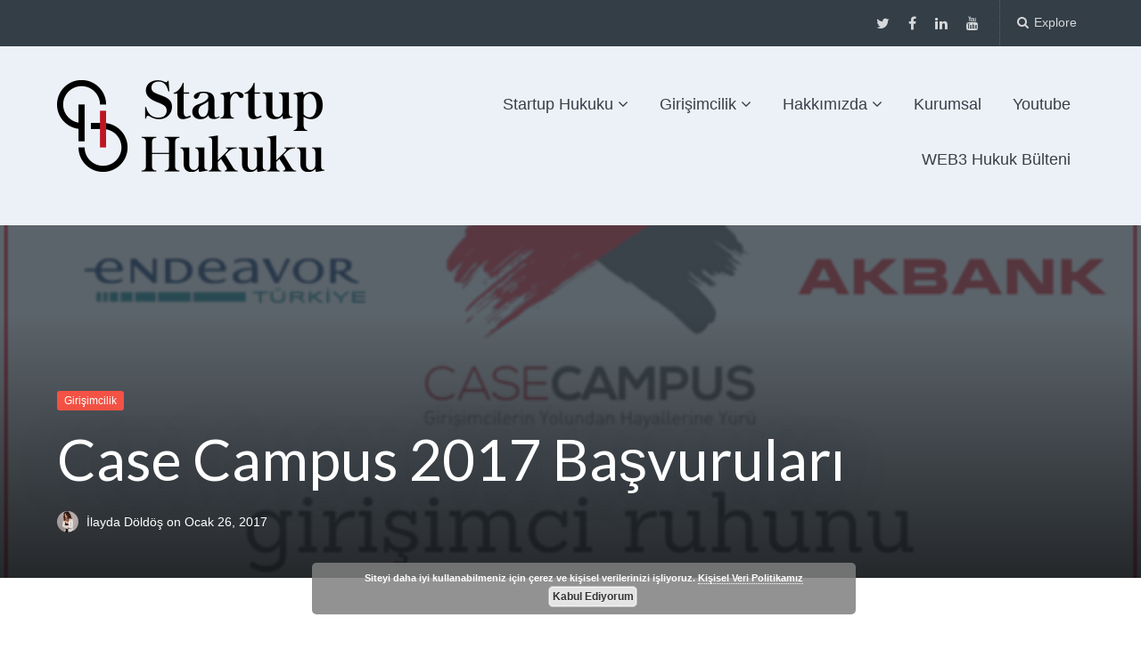

--- FILE ---
content_type: text/html; charset=UTF-8
request_url: https://startuphukuku.com/case-campus-2017-basvurulari/
body_size: 12800
content:
<!DOCTYPE html>
<html lang="tr">
<head>
<meta property="fb:pages" content="308966152788496" />
	<meta charset="UTF-8">
	<meta name="viewport" content="width=device-width, initial-scale=1">
	<link rel="profile" href="https://gmpg.org/xfn/11">
	<link rel="pingback" href="https://startuphukuku.com/xmlrpc.php">

	<meta name='robots' content='max-image-preview:large' />

	<!-- This site is optimized with the Yoast SEO plugin v15.3 - https://yoast.com/wordpress/plugins/seo/ -->
	<title>Startup Hukuku - Case Campus 2017 Başvuruları</title>
	<meta name="description" content="Startup Hukuku, girişimci bakış açısıyla hukukçular tarafından oluşturulmuş, açık kaynaklı bir kütüphanedir. 50&#039;den fazla yazar tarafından yazılmış olan 200&#039;den fazla makale, yepyeni melez bir hukuk dalının oluşumuna öncülük etmiştir. Bünyesinde eğitim ve danışmanlık faaliyetleri de sürdürülmektedir." />
	<meta name="robots" content="index, follow, max-snippet:-1, max-image-preview:large, max-video-preview:-1" />
	<link rel="canonical" href="https://startuphukuku.com/case-campus-2017-basvurulari/" />
	<meta property="og:locale" content="tr_TR" />
	<meta property="og:type" content="article" />
	<meta property="og:title" content="Startup Hukuku - Case Campus 2017 Başvuruları" />
	<meta property="og:description" content="Startup Hukuku, girişimci bakış açısıyla hukukçular tarafından oluşturulmuş, açık kaynaklı bir kütüphanedir. 50&#039;den fazla yazar tarafından yazılmış olan 200&#039;den fazla makale, yepyeni melez bir hukuk dalının oluşumuna öncülük etmiştir. Bünyesinde eğitim ve danışmanlık faaliyetleri de sürdürülmektedir." />
	<meta property="og:url" content="https://startuphukuku.com/case-campus-2017-basvurulari/" />
	<meta property="og:site_name" content="Startup Hukuku" />
	<meta property="article:publisher" content="http://www.facebook.com/StartupHukuku" />
	<meta property="article:published_time" content="2017-01-26T15:24:05+00:00" />
	<meta property="article:modified_time" content="2018-01-02T07:45:54+00:00" />
	<meta property="og:image" content="https://i2.wp.com/startuphukuku.com/wp-content/uploads/2017/01/image.png?fit=580%2C440&#038;ssl=1" />
	<meta property="og:image:width" content="580" />
	<meta property="og:image:height" content="440" />
	<meta name="twitter:card" content="summary" />
	<meta name="twitter:creator" content="@StartupHukuku" />
	<meta name="twitter:site" content="@StartupHukuku" />
	<meta name="twitter:label1" content="Written by">
	<meta name="twitter:data1" content="İlayda Döldöş">
	<meta name="twitter:label2" content="Tahmini okuma süresi">
	<meta name="twitter:data2" content="1 dakika">
	<script type="application/ld+json" class="yoast-schema-graph">{"@context":"https://schema.org","@graph":[{"@type":"WebSite","@id":"https://startuphukuku.com/#website","url":"https://startuphukuku.com/","name":"Startup Hukuku","description":"Startuplar i\u00e7in Hukuk, Hukuk\u00e7ular i\u00e7in Startuplar","potentialAction":[{"@type":"SearchAction","target":"https://startuphukuku.com/?s={search_term_string}","query-input":"required name=search_term_string"}],"inLanguage":"tr"},{"@type":"ImageObject","@id":"https://startuphukuku.com/case-campus-2017-basvurulari/#primaryimage","inLanguage":"tr","url":"https://i2.wp.com/startuphukuku.com/wp-content/uploads/2017/01/image.png?fit=580%2C440&ssl=1","width":580,"height":440},{"@type":"WebPage","@id":"https://startuphukuku.com/case-campus-2017-basvurulari/#webpage","url":"https://startuphukuku.com/case-campus-2017-basvurulari/","name":"Startup Hukuku - Case Campus 2017 Ba\u015fvurular\u0131","isPartOf":{"@id":"https://startuphukuku.com/#website"},"primaryImageOfPage":{"@id":"https://startuphukuku.com/case-campus-2017-basvurulari/#primaryimage"},"datePublished":"2017-01-26T15:24:05+00:00","dateModified":"2018-01-02T07:45:54+00:00","author":{"@id":"https://startuphukuku.com/#/schema/person/59fa32ba1d0178a2866248752b65d224"},"description":"Startup Hukuku, giri\u015fimci bak\u0131\u015f a\u00e7\u0131s\u0131yla hukuk\u00e7ular taraf\u0131ndan olu\u015fturulmu\u015f, a\u00e7\u0131k kaynakl\u0131 bir k\u00fct\u00fcphanedir. 50'den fazla yazar taraf\u0131ndan yaz\u0131lm\u0131\u015f olan 200'den fazla makale, yepyeni melez bir hukuk dal\u0131n\u0131n olu\u015fumuna \u00f6nc\u00fcl\u00fck etmi\u015ftir. B\u00fcnyesinde e\u011fitim ve dan\u0131\u015fmanl\u0131k faaliyetleri de s\u00fcrd\u00fcr\u00fclmektedir.","inLanguage":"tr","potentialAction":[{"@type":"ReadAction","target":["https://startuphukuku.com/case-campus-2017-basvurulari/"]}]},{"@type":"Person","@id":"https://startuphukuku.com/#/schema/person/59fa32ba1d0178a2866248752b65d224","name":"\u0130layda D\u00f6ld\u00f6\u015f","image":{"@type":"ImageObject","@id":"https://startuphukuku.com/#personlogo","inLanguage":"tr","url":"https://secure.gravatar.com/avatar/23c15b5f23b7c6ea30017a444f2322be?s=96&d=mm&r=g","caption":"\u0130layda D\u00f6ld\u00f6\u015f"},"description":"Herkesin 'ba\u015fka' oldu\u011funa inan\u0131p hep 'en ba\u015fka' olmak \u00e7abas\u0131nday\u0131m."}]}</script>
	<!-- / Yoast SEO plugin. -->


<link rel='dns-prefetch' href='//fonts.googleapis.com' />
<link rel='dns-prefetch' href='//s.w.org' />
<link rel='dns-prefetch' href='//v0.wordpress.com' />
<link rel='dns-prefetch' href='//widgets.wp.com' />
<link rel='dns-prefetch' href='//s0.wp.com' />
<link rel='dns-prefetch' href='//0.gravatar.com' />
<link rel='dns-prefetch' href='//1.gravatar.com' />
<link rel='dns-prefetch' href='//2.gravatar.com' />
<link rel='dns-prefetch' href='//i0.wp.com' />
<link rel='dns-prefetch' href='//i1.wp.com' />
<link rel='dns-prefetch' href='//i2.wp.com' />
<link rel="alternate" type="application/rss+xml" title="Startup Hukuku &raquo; beslemesi" href="https://startuphukuku.com/feed/" />
<link rel="alternate" type="application/rss+xml" title="Startup Hukuku &raquo; yorum beslemesi" href="https://startuphukuku.com/comments/feed/" />
<link rel="alternate" type="application/rss+xml" title="Startup Hukuku &raquo; Case Campus 2017 Başvuruları yorum beslemesi" href="https://startuphukuku.com/case-campus-2017-basvurulari/feed/" />
		<script type="text/javascript">
			window._wpemojiSettings = {"baseUrl":"https:\/\/s.w.org\/images\/core\/emoji\/13.0.1\/72x72\/","ext":".png","svgUrl":"https:\/\/s.w.org\/images\/core\/emoji\/13.0.1\/svg\/","svgExt":".svg","source":{"concatemoji":"https:\/\/startuphukuku.com\/wp-includes\/js\/wp-emoji-release.min.js?ver=5.7.14"}};
			!function(e,a,t){var n,r,o,i=a.createElement("canvas"),p=i.getContext&&i.getContext("2d");function s(e,t){var a=String.fromCharCode;p.clearRect(0,0,i.width,i.height),p.fillText(a.apply(this,e),0,0);e=i.toDataURL();return p.clearRect(0,0,i.width,i.height),p.fillText(a.apply(this,t),0,0),e===i.toDataURL()}function c(e){var t=a.createElement("script");t.src=e,t.defer=t.type="text/javascript",a.getElementsByTagName("head")[0].appendChild(t)}for(o=Array("flag","emoji"),t.supports={everything:!0,everythingExceptFlag:!0},r=0;r<o.length;r++)t.supports[o[r]]=function(e){if(!p||!p.fillText)return!1;switch(p.textBaseline="top",p.font="600 32px Arial",e){case"flag":return s([127987,65039,8205,9895,65039],[127987,65039,8203,9895,65039])?!1:!s([55356,56826,55356,56819],[55356,56826,8203,55356,56819])&&!s([55356,57332,56128,56423,56128,56418,56128,56421,56128,56430,56128,56423,56128,56447],[55356,57332,8203,56128,56423,8203,56128,56418,8203,56128,56421,8203,56128,56430,8203,56128,56423,8203,56128,56447]);case"emoji":return!s([55357,56424,8205,55356,57212],[55357,56424,8203,55356,57212])}return!1}(o[r]),t.supports.everything=t.supports.everything&&t.supports[o[r]],"flag"!==o[r]&&(t.supports.everythingExceptFlag=t.supports.everythingExceptFlag&&t.supports[o[r]]);t.supports.everythingExceptFlag=t.supports.everythingExceptFlag&&!t.supports.flag,t.DOMReady=!1,t.readyCallback=function(){t.DOMReady=!0},t.supports.everything||(n=function(){t.readyCallback()},a.addEventListener?(a.addEventListener("DOMContentLoaded",n,!1),e.addEventListener("load",n,!1)):(e.attachEvent("onload",n),a.attachEvent("onreadystatechange",function(){"complete"===a.readyState&&t.readyCallback()})),(n=t.source||{}).concatemoji?c(n.concatemoji):n.wpemoji&&n.twemoji&&(c(n.twemoji),c(n.wpemoji)))}(window,document,window._wpemojiSettings);
		</script>
		<style type="text/css">
img.wp-smiley,
img.emoji {
	display: inline !important;
	border: none !important;
	box-shadow: none !important;
	height: 1em !important;
	width: 1em !important;
	margin: 0 .07em !important;
	vertical-align: -0.1em !important;
	background: none !important;
	padding: 0 !important;
}
</style>
	<link rel='stylesheet' id='wp-block-library-css'  href='https://startuphukuku.com/wp-includes/css/dist/block-library/style.min.css?ver=5.7.14' type='text/css' media='all' />
<style id='wp-block-library-inline-css' type='text/css'>
.has-text-align-justify{text-align:justify;}
</style>
<link rel='stylesheet' id='ful-front-css-css'  href='https://startuphukuku.com/wp-content/plugins/fancy-user-listing/assets/css/front.css?ver=1.0' type='text/css' media='screen' />
<link rel='stylesheet' id='wpsm_team_b-font-awesome-front-css'  href='https://startuphukuku.com/wp-content/plugins/team-builder/assets/css/font-awesome/css/font-awesome.min.css?ver=5.7.14' type='text/css' media='all' />
<link rel='stylesheet' id='wpsm_team_b_bootstrap-front-css'  href='https://startuphukuku.com/wp-content/plugins/team-builder/assets/css/bootstrap-front.css?ver=5.7.14' type='text/css' media='all' />
<link rel='stylesheet' id='wpsm_team_b_team-css'  href='https://startuphukuku.com/wp-content/plugins/team-builder/assets/css/team.css?ver=5.7.14' type='text/css' media='all' />
<link rel='stylesheet' id='paperback-style-css'  href='https://startuphukuku.com/wp-content/themes/paperback/style.css?ver=5.7.14' type='text/css' media='all' />
<style id='paperback-style-inline-css' type='text/css'>

		/* Top Nav Background Color */
		.top-navigation,
		.secondary-navigation ul.sub-menu {
			background-color: #343e47;
		}

		/* Top Nav Text Color */
		.top-navigation,
		.top-navigation nav a,
		.top-navigation li ul li a,
		.drawer-toggle {
			color: #ffffff;
		}

		.main-navigation:not(.secondary-navigation) ul.menu > li.current-menu-item > a {
			border-color: #f35245;
		}

		/* Header Background Color */
		.site-identity {
			background-color: #ecf1f7;
		}

		/* Header Text Color */
		.main-navigation a,
		.site-title a,
		.site-description {
			color: #383f49;
		}

		/* Accent Color */
		.hero-cats a,
		.post-navigation .nav-label,
		.entry-cats a {
			background-color: #f35245;
		}

		.page-numbers.current,
		.page-numbers:hover,
		#page #infinite-handle button:hover {
			background-color: #f35245;
		}

		/* Footer Background Color */
		.site-footer {
			background-color: #343e47;
		}

		/* Footer Text Color */
		.site-footer .widget-title,
		.site-footer a:hover {
			color: #ffffff;
		}

		.site-footer,
		.site-footer a {
			color: rgba( 255, 255, 255, 0.8);
		}

		/* Footer Border Color */
		.footer-widgets ul li,
		.footer-widgets + .footer-bottom {
			border-color: rgba( 255, 255, 255, 0.3);
		}
	
</style>
<link rel='stylesheet' id='paperback-fonts-css'  href='//fonts.googleapis.com/css?family=Lato%3A400%2C700%2C400italic%2C700italic%7COpen%2BSans%3A400%2C700%2C400italic%2C700italic&#038;subset=latin%2Clatin-ext' type='text/css' media='all' />
<link rel='stylesheet' id='font-awesome-css'  href='https://startuphukuku.com/wp-content/themes/paperback/inc/fontawesome/css/font-awesome.css?ver=4.4.0' type='text/css' media='screen' />
<link rel='stylesheet' id='jetpack_css-css'  href='https://startuphukuku.com/wp-content/plugins/jetpack/css/jetpack.css?ver=9.1' type='text/css' media='all' />
<script type='text/javascript' src='https://startuphukuku.com/wp-includes/js/jquery/jquery.min.js?ver=3.5.1' id='jquery-core-js'></script>
<script type='text/javascript' src='https://startuphukuku.com/wp-includes/js/jquery/jquery-migrate.min.js?ver=3.3.2' id='jquery-migrate-js'></script>
<script type='text/javascript' id='jetpack_related-posts-js-extra'>
/* <![CDATA[ */
var related_posts_js_options = {"post_heading":"h4"};
/* ]]> */
</script>
<script type='text/javascript' src='https://startuphukuku.com/wp-content/plugins/jetpack/_inc/build/related-posts/related-posts.min.js?ver=20191011' id='jetpack_related-posts-js'></script>
<link rel="https://api.w.org/" href="https://startuphukuku.com/wp-json/" /><link rel="alternate" type="application/json" href="https://startuphukuku.com/wp-json/wp/v2/posts/2442" /><link rel="EditURI" type="application/rsd+xml" title="RSD" href="https://startuphukuku.com/xmlrpc.php?rsd" />
<link rel="wlwmanifest" type="application/wlwmanifest+xml" href="https://startuphukuku.com/wp-includes/wlwmanifest.xml" /> 
<meta name="generator" content="WordPress 5.7.14" />
<link rel='shortlink' href='https://wp.me/p8lB6q-Do' />
<link rel="alternate" type="application/json+oembed" href="https://startuphukuku.com/wp-json/oembed/1.0/embed?url=https%3A%2F%2Fstartuphukuku.com%2Fcase-campus-2017-basvurulari%2F" />
<link rel="alternate" type="text/xml+oembed" href="https://startuphukuku.com/wp-json/oembed/1.0/embed?url=https%3A%2F%2Fstartuphukuku.com%2Fcase-campus-2017-basvurulari%2F&#038;format=xml" />
			<meta property="fb:pages" content="308966152788496" />
							<meta property="ia:markup_url" content="https://startuphukuku.com/case-campus-2017-basvurulari/?ia_markup=1" />
						<link rel="manifest" href="https://startuphukuku.com/wp-json/wp/v2/web-app-manifest">
		<meta name="theme-color" content="#fff">
		<meta name="apple-mobile-web-app-capable" content="yes">
		<meta name="mobile-web-app-capable" content="yes">
		<meta name="apple-touch-fullscreen" content="YES">
							<link rel="apple-touch-startup-image" href="https://i0.wp.com/startuphukuku.com/wp-content/uploads/2018/07/image-1.png?fit=16%2C16&#038;ssl=1">
		
				<meta name="apple-mobile-web-app-title" content="Startup Hukuku">
		<meta name="application-name" content="Startup Hukuku">
		<style type='text/css'>img#wpstats{display:none}</style>	<style type="text/css">
					.site-identity {
				padding: 3% 0;
			}
		
					.single .hero-posts .with-featured-image {
				padding-top: 14%;
			}
		
		
			</style>
<script type="text/javascript" src="https://www.w3counter.com/tracker.js?id=103850&wphead=true"></script>
			<!-- Site Logo: hide header text -->
			<style type="text/css">
			.titles-wrap {
				position: absolute;
				clip: rect(1px, 1px, 1px, 1px);
			}
			</style>
			<link rel="icon" href="https://i0.wp.com/startuphukuku.com/wp-content/uploads/2018/07/image-1.png?fit=16%2C16&#038;ssl=1" sizes="32x32" />
<link rel="icon" href="https://i0.wp.com/startuphukuku.com/wp-content/uploads/2018/07/image-1.png?fit=16%2C16&#038;ssl=1" sizes="192x192" />
<link rel="apple-touch-icon" href="https://i0.wp.com/startuphukuku.com/wp-content/uploads/2018/07/image-1.png?fit=16%2C16&#038;ssl=1" />
<meta name="msapplication-TileImage" content="https://i0.wp.com/startuphukuku.com/wp-content/uploads/2018/07/image-1.png?fit=16%2C16&#038;ssl=1" />
<meta http-equiv="Content-Type"content="text/html; charset=utf-8">
<meta property="fb:pages" content="308966152788496" />
</head>

<body data-rsssl=1 class="post-template-default single single-post postid-2442 single-format-image has-sidebar two-column group-blog has-site-logo">

<header id="masthead" class="site-header" role="banner">

		<div class="top-navigation">
			<div class="container">

				<nav id="secondary-navigation" class="main-navigation secondary-navigation" role="navigation">
									</nav><!-- .secondary-navigation -->

				<div class="top-navigation-right">
											<nav class="social-navigation" role="navigation">
							<div class="menu-sosyal-container"><ul id="menu-sosyal" class="menu"><li id="menu-item-2524" class="menu-item menu-item-type-custom menu-item-object-custom menu-item-2524"><a href="http://www.twitter.com/StartupHukuku">Twitter</a></li>
<li id="menu-item-2525" class="menu-item menu-item-type-custom menu-item-object-custom menu-item-2525"><a href="http://www.facebook.com/StartupHukuku">Facebook</a></li>
<li id="menu-item-2526" class="menu-item menu-item-type-custom menu-item-object-custom menu-item-2526"><a href="https://www.linkedin.com/company/startup-hukuku">Linkedin</a></li>
<li id="menu-item-3731" class="menu-item menu-item-type-custom menu-item-object-custom menu-item-3731"><a href="https://www.youtube.com/channel/UCMVHBtKJU--DD9qOD75m0QA/">Youtube</a></li>
</ul></div>						</nav><!-- .social-navigation -->
					
					<div class="overlay-toggle drawer-toggle drawer-open-toggle">
						<span class="toggle-visible">
							<i class="fa fa-search"></i>
							Explore						</span>
						<span>
							<i class="fa fa-times"></i>
							Close						</span>
					</div><!-- .overlay-toggle-->

					<div class="overlay-toggle drawer-toggle drawer-menu-toggle">
						<span class="toggle-visible">
							<i class="fa fa-bars"></i>
							Menu						</span>
						<span>
							<i class="fa fa-times"></i>
							Close						</span>
					</div><!-- .overlay-toggle-->
				</div><!-- .top-navigation-right -->
			</div><!-- .container -->
		</div><!-- .top-navigation -->

		<div class="drawer-wrap">
			<div class="drawer drawer-explore">
	<div class="container">
		<div class="drawer-search">
			
<div class="big-search">
	<form method="get" id="searchform" action="https://startuphukuku.com/" role="search">
		<label class="screen-reader-text" for="s">Search for:</label>

		<input type="text" name="s" id="big-search" placeholder="Search here..." value="" onfocus="if(this.value==this.getAttribute('placeholder'))this.value='';" onblur="if(this.value=='')this.value=this.getAttribute('placeholder');"/><br />

		<div class="search-controls">
		
			<div class="search-select-wrap">
				<select class="search-select" name="category_name">

					<option value="">Entire Site</option>

					<option value="bilisimsuclari">Bilişim Suçları</option><option value="blockchain">Blockchain</option><option value="e-spor">E-Spor</option><option value="etkinlikler">Etkinlikler</option><option value="fikri-mulkiyet">Fikri Mülkiyet</option><option value="girisimcilik">Girişimcilik</option><option value="global">Global</option><option value="hakkimizda">Hakkımızda</option><option value="etkinlik-izlenimleri">İzlenimler</option><option value="kariyer">Kariyer</option><option value="kategorilendirilmemis">Kategorilendirilmemiş</option><option value="kavram">Kavram</option><option value="kisisel-verilerin-korunmasi">Kişisel Verilerin Korunması</option><option value="roportaj">Röpörtaj</option><option value="sirketlesme">Şirketleşme</option><option value="startuphukuku">Startup Hukuku</option><option value="startuphukuku-kariyer">Startup Hukuku</option><option value="vergi">Vergi</option><option value="yatirim">Yatırım</option>				</select>
			</div>

		
			<input type="submit" class="submit button" name="submit" id="big-search-submit" value="Search" />
		</div><!-- .search-controls -->
	</form><!-- #big-searchform -->

</div><!-- .big-search -->		</div>

					<div class="widget tax-widget">
				<h2 class="widget-title">Categories</h2>

				<a href="https://startuphukuku.com/startuphukuku/" title="View all posts in Startup Hukuku" >Startup Hukuku</a><a href="https://startuphukuku.com/girisimcilik/" title="View all posts in Girişimcilik" >Girişimcilik</a><a href="https://startuphukuku.com/kavram/" title="View all posts in Kavram" >Kavram</a><a href="https://startuphukuku.com/startuphukuku/sirketlesme/" title="View all posts in Şirketleşme" >Şirketleşme</a><a href="https://startuphukuku.com/startuphukuku/fikri-mulkiyet/" title="View all posts in Fikri Mülkiyet" >Fikri Mülkiyet</a><a href="https://startuphukuku.com/startuphukuku/kisisel-verilerin-korunmasi/" title="View all posts in Kişisel Verilerin Korunması" >Kişisel Verilerin Korunması</a><a href="https://startuphukuku.com/etkinlikler/" title="View all posts in Etkinlikler" >Etkinlikler</a><a href="https://startuphukuku.com/startuphukuku/yatirim/" title="View all posts in Yatırım" >Yatırım</a><a href="https://startuphukuku.com/startuphukuku/vergi/" title="View all posts in Vergi" >Vergi</a><a href="https://startuphukuku.com/startuphukuku/global/" title="View all posts in Global" >Global</a><a href="https://startuphukuku.com/kategorilendirilmemis/" title="View all posts in Kategorilendirilmemiş" >Kategorilendirilmemiş</a><a href="https://startuphukuku.com/startuphukuku/blockchain/" title="View all posts in Blockchain" >Blockchain</a><a href="https://startuphukuku.com/etkinlikler/etkinlik-izlenimleri/" title="View all posts in İzlenimler" >İzlenimler</a><a href="https://startuphukuku.com/startuphukuku/bilisimsuclari/" title="View all posts in Bilişim Suçları" >Bilişim Suçları</a><a href="https://startuphukuku.com/kariyer/" title="View all posts in Kariyer" >Kariyer</a><a href="https://startuphukuku.com/startuphukuku/e-spor/" title="View all posts in E-Spor" >E-Spor</a><a href="https://startuphukuku.com/kariyer/startuphukuku-kariyer/" title="View all posts in Startup Hukuku" >Startup Hukuku</a><a href="https://startuphukuku.com/hakkimizda/" title="View all posts in Hakkımızda" >Hakkımızda</a><a href="https://startuphukuku.com/roportaj/" title="View all posts in Röpörtaj" >Röpörtaj</a>			</div>
		
					<div class="widget tax-widget">
				<h2 class="widget-title">Tags</h2>

				<a href="https://startuphukuku.com/tag/startup-hukuku/" title="View all posts in Startup Hukuku" >Startup Hukuku</a><a href="https://startuphukuku.com/tag/girisimcilik/" title="View all posts in girişimcilik" >girişimcilik</a><a href="https://startuphukuku.com/tag/startup/" title="View all posts in Startup" >Startup</a><a href="https://startuphukuku.com/tag/yaprak-surmeli/" title="View all posts in Yaprak Sürmeli" >Yaprak Sürmeli</a><a href="https://startuphukuku.com/tag/girisimcilik-hukuku/" title="View all posts in Girişimcilik Hukuku" >Girişimcilik Hukuku</a><a href="https://startuphukuku.com/tag/girisim-hukuku/" title="View all posts in girişim hukuku" >girişim hukuku</a><a href="https://startuphukuku.com/tag/ilayda-doldos/" title="View all posts in İlayda Döldöş" >İlayda Döldöş</a><a href="https://startuphukuku.com/tag/erdem-mumtaz-hacipasaoglu/" title="View all posts in Erdem Mümtaz Hacıpaşaoğlu" >Erdem Mümtaz Hacıpaşaoğlu</a><a href="https://startuphukuku.com/tag/fikri-mulkiyet/" title="View all posts in fikri mülkiyet" >fikri mülkiyet</a><a href="https://startuphukuku.com/tag/yatirim/" title="View all posts in Yatırım" >Yatırım</a><a href="https://startuphukuku.com/tag/girisim/" title="View all posts in Girişim" >Girişim</a><a href="https://startuphukuku.com/tag/vergi/" title="View all posts in Vergi" >Vergi</a><a href="https://startuphukuku.com/tag/girisimci/" title="View all posts in Girişimci" >Girişimci</a><a href="https://startuphukuku.com/tag/sirketler-hukuku/" title="View all posts in Şirketler Hukuku" >Şirketler Hukuku</a><a href="https://startuphukuku.com/tag/kisisel-veri/" title="View all posts in Kişisel Veri" >Kişisel Veri</a><a href="https://startuphukuku.com/tag/hukuk/" title="View all posts in Hukuk" >Hukuk</a><a href="https://startuphukuku.com/tag/anonim-sirket/" title="View all posts in anonim şirket" >anonim şirket</a><a href="https://startuphukuku.com/tag/patent/" title="View all posts in Patent" >Patent</a><a href="https://startuphukuku.com/tag/kisisel-veriler/" title="View all posts in Kişisel Veriler" >Kişisel Veriler</a><a href="https://startuphukuku.com/tag/kisisel-verilerin-korunmasi/" title="View all posts in Kişisel Verilerin Korunması" >Kişisel Verilerin Korunması</a>				</ul>
			</div>
		
		<div class="widget tax-widget">
			<h2 class="widget-title">Archives</h2>

				<a href='https://startuphukuku.com/2023/07/'>Temmuz 2023</a>
	<a href='https://startuphukuku.com/2022/06/'>Haziran 2022</a>
	<a href='https://startuphukuku.com/2022/05/'>Mayıs 2022</a>
	<a href='https://startuphukuku.com/2022/04/'>Nisan 2022</a>
	<a href='https://startuphukuku.com/2022/03/'>Mart 2022</a>
	<a href='https://startuphukuku.com/2021/08/'>Ağustos 2021</a>
	<a href='https://startuphukuku.com/2021/05/'>Mayıs 2021</a>
	<a href='https://startuphukuku.com/2020/12/'>Aralık 2020</a>
	<a href='https://startuphukuku.com/2020/06/'>Haziran 2020</a>
	<a href='https://startuphukuku.com/2020/01/'>Ocak 2020</a>
	<a href='https://startuphukuku.com/2019/11/'>Kasım 2019</a>
	<a href='https://startuphukuku.com/2019/07/'>Temmuz 2019</a>
		</div>
	</div><!-- .container -->
</div><!-- .drawer -->
<div class="drawer drawer-menu-explore">
	<div class="container">
					<nav id="drawer-navigation" class="main-navigation drawer-navigation" role="navigation">
				<div class="menu-ana-menu-container"><ul id="menu-ana-menu" class="menu"><li id="menu-item-1299" class="menu-item menu-item-type-taxonomy menu-item-object-category menu-item-has-children menu-item-1299"><a href="https://startuphukuku.com/startuphukuku/" data-object-id="15">Startup Hukuku</a>
<ul class="sub-menu">
	<li id="menu-item-2925" class="menu-item menu-item-type-taxonomy menu-item-object-category menu-item-2925"><a href="https://startuphukuku.com/startuphukuku/bilisimsuclari/" data-object-id="878">Bilişim Suçları</a></li>
	<li id="menu-item-4285" class="menu-item menu-item-type-taxonomy menu-item-object-category menu-item-4285"><a href="https://startuphukuku.com/startuphukuku/blockchain/" data-object-id="1324">Blockchain</a></li>
	<li id="menu-item-1949" class="menu-item menu-item-type-taxonomy menu-item-object-category menu-item-1949"><a href="https://startuphukuku.com/startuphukuku/sirketlesme/" data-object-id="489">Şirketleşme</a></li>
	<li id="menu-item-3699" class="menu-item menu-item-type-taxonomy menu-item-object-category menu-item-3699"><a href="https://startuphukuku.com/startuphukuku/e-spor/" data-object-id="1182">E-Spor</a></li>
	<li id="menu-item-1948" class="menu-item menu-item-type-taxonomy menu-item-object-category menu-item-1948"><a href="https://startuphukuku.com/startuphukuku/fikri-mulkiyet/" data-object-id="490">Fikri Mülkiyet</a></li>
	<li id="menu-item-3700" class="menu-item menu-item-type-taxonomy menu-item-object-category menu-item-3700"><a href="https://startuphukuku.com/startuphukuku/global/" data-object-id="1183">Global</a></li>
	<li id="menu-item-2170" class="menu-item menu-item-type-taxonomy menu-item-object-category menu-item-2170"><a href="https://startuphukuku.com/startuphukuku/kisisel-verilerin-korunmasi/" data-object-id="602">Kişisel Verilerin Korunması</a></li>
	<li id="menu-item-1950" class="menu-item menu-item-type-taxonomy menu-item-object-category menu-item-1950"><a href="https://startuphukuku.com/startuphukuku/vergi/" data-object-id="492">Vergi</a></li>
	<li id="menu-item-1951" class="menu-item menu-item-type-taxonomy menu-item-object-category menu-item-1951"><a href="https://startuphukuku.com/startuphukuku/yatirim/" data-object-id="491">Yatırım</a></li>
</ul>
</li>
<li id="menu-item-1108" class="menu-item menu-item-type-taxonomy menu-item-object-category current-post-ancestor current-menu-parent current-post-parent menu-item-has-children menu-item-1108"><a href="https://startuphukuku.com/girisimcilik/" data-object-id="14">Girişimcilik</a>
<ul class="sub-menu">
	<li id="menu-item-1298" class="menu-item menu-item-type-taxonomy menu-item-object-category menu-item-1298"><a href="https://startuphukuku.com/kavram/" data-object-id="11">Kavram</a></li>
</ul>
</li>
<li id="menu-item-1803" class="menu-item menu-item-type-post_type menu-item-object-page menu-item-has-children menu-item-1803"><a href="https://startuphukuku.com/hakkimizda-2/">Hakkımızda</a>
<ul class="sub-menu">
	<li id="menu-item-1533" class="menu-item menu-item-type-taxonomy menu-item-object-category menu-item-1533"><a href="https://startuphukuku.com/kariyer/" data-object-id="274">Kariyer</a></li>
	<li id="menu-item-2390" class="menu-item menu-item-type-post_type menu-item-object-page menu-item-2390"><a href="https://startuphukuku.com/kurucularimiz/">Kurucularımız</a></li>
</ul>
</li>
<li id="menu-item-4003" class="menu-item menu-item-type-custom menu-item-object-custom menu-item-4003"><a href="https://virconlegal.com/">Kurumsal</a></li>
<li id="menu-item-4264" class="menu-item menu-item-type-custom menu-item-object-custom menu-item-4264"><a href="http://youtube.com/startuplaw">Youtube</a></li>
<li id="menu-item-5430" class="menu-item menu-item-type-custom menu-item-object-custom menu-item-5430"><a href="https://web3legal.substack.com/">WEB3 Hukuk Bülteni</a></li>
</ul></div>			</nav><!-- #site-navigation -->
		
		
					<nav class="social-navigation" role="navigation">
				<div class="menu-sosyal-container"><ul id="menu-sosyal-1" class="menu"><li class="menu-item menu-item-type-custom menu-item-object-custom menu-item-2524"><a href="http://www.twitter.com/StartupHukuku">Twitter</a></li>
<li class="menu-item menu-item-type-custom menu-item-object-custom menu-item-2525"><a href="http://www.facebook.com/StartupHukuku">Facebook</a></li>
<li class="menu-item menu-item-type-custom menu-item-object-custom menu-item-2526"><a href="https://www.linkedin.com/company/startup-hukuku">Linkedin</a></li>
<li class="menu-item menu-item-type-custom menu-item-object-custom menu-item-3731"><a href="https://www.youtube.com/channel/UCMVHBtKJU--DD9qOD75m0QA/">Youtube</a></li>
</ul></div>			</nav><!-- .footer-navigation -->
			</div><!-- .container -->
</div><!-- .drawer -->		</div><!-- .drawer-wrap -->

		<div class="site-identity clear">
			<div class="container">
				<!-- Site title and logo -->
					<div class="site-title-wrap">
		<!-- Use the Site Logo feature, if supported -->
		<a href="https://startuphukuku.com/" class="site-logo-link" rel="home" itemprop="url"><img width="300" height="103" src="https://i1.wp.com/startuphukuku.com/wp-content/uploads/2018/09/StartupHukuku-Logo-S-A4.png?fit=300%2C103&amp;ssl=1" class="site-logo attachment-paperback-logo" alt="" loading="lazy" data-size="paperback-logo" itemprop="logo" srcset="https://i1.wp.com/startuphukuku.com/wp-content/uploads/2018/09/StartupHukuku-Logo-S-A4.png?w=3086&amp;ssl=1 3086w, https://i1.wp.com/startuphukuku.com/wp-content/uploads/2018/09/StartupHukuku-Logo-S-A4.png?resize=300%2C103&amp;ssl=1 300w, https://i1.wp.com/startuphukuku.com/wp-content/uploads/2018/09/StartupHukuku-Logo-S-A4.png?resize=768%2C265&amp;ssl=1 768w, https://i1.wp.com/startuphukuku.com/wp-content/uploads/2018/09/StartupHukuku-Logo-S-A4.png?resize=1024%2C353&amp;ssl=1 1024w, https://i1.wp.com/startuphukuku.com/wp-content/uploads/2018/09/StartupHukuku-Logo-S-A4.png?resize=1200%2C413&amp;ssl=1 1200w, https://i1.wp.com/startuphukuku.com/wp-content/uploads/2018/09/StartupHukuku-Logo-S-A4.png?resize=1300%2C448&amp;ssl=1 1300w, https://i1.wp.com/startuphukuku.com/wp-content/uploads/2018/09/StartupHukuku-Logo-S-A4.png?w=1800&amp;ssl=1 1800w, https://i1.wp.com/startuphukuku.com/wp-content/uploads/2018/09/StartupHukuku-Logo-S-A4.png?w=2700&amp;ssl=1 2700w" sizes="(max-width: 300px) 100vw, 300px" data-attachment-id="4651" data-permalink="https://startuphukuku.com/startuphukuku-logo-s-a4/" data-orig-file="https://i1.wp.com/startuphukuku.com/wp-content/uploads/2018/09/StartupHukuku-Logo-S-A4.png?fit=3086%2C1063&amp;ssl=1" data-orig-size="3086,1063" data-comments-opened="1" data-image-meta="{&quot;aperture&quot;:&quot;0&quot;,&quot;credit&quot;:&quot;&quot;,&quot;camera&quot;:&quot;&quot;,&quot;caption&quot;:&quot;&quot;,&quot;created_timestamp&quot;:&quot;0&quot;,&quot;copyright&quot;:&quot;&quot;,&quot;focal_length&quot;:&quot;0&quot;,&quot;iso&quot;:&quot;0&quot;,&quot;shutter_speed&quot;:&quot;0&quot;,&quot;title&quot;:&quot;&quot;,&quot;orientation&quot;:&quot;0&quot;}" data-image-title="StartupHukuku-Logo-S-A4" data-image-description="" data-medium-file="https://i1.wp.com/startuphukuku.com/wp-content/uploads/2018/09/StartupHukuku-Logo-S-A4.png?fit=300%2C103&amp;ssl=1" data-large-file="https://i1.wp.com/startuphukuku.com/wp-content/uploads/2018/09/StartupHukuku-Logo-S-A4.png?fit=900%2C310&amp;ssl=1" /></a>
		<div class="titles-wrap">
							<p class="site-title"><a href="https://startuphukuku.com/" rel="home">Startup Hukuku</a></p>
 			
							<p class="site-description">Startuplar için Hukuk, Hukukçular için Startuplar</p>
					</div>
	</div><!-- .site-title-wrap -->

				<!-- Main navigation -->
				<nav id="site-navigation" class="main-navigation enabled" role="navigation">
					<div class="menu-ana-menu-container"><ul id="menu-ana-menu-1" class="menu"><li class="menu-item menu-item-type-taxonomy menu-item-object-category menu-item-has-children menu-item-1299"><a href="https://startuphukuku.com/startuphukuku/" data-object-id="15">Startup Hukuku</a>
<ul class="sub-menu">
	<li class="menu-item menu-item-type-taxonomy menu-item-object-category menu-item-2925"><a href="https://startuphukuku.com/startuphukuku/bilisimsuclari/" data-object-id="878">Bilişim Suçları</a></li>
	<li class="menu-item menu-item-type-taxonomy menu-item-object-category menu-item-4285"><a href="https://startuphukuku.com/startuphukuku/blockchain/" data-object-id="1324">Blockchain</a></li>
	<li class="menu-item menu-item-type-taxonomy menu-item-object-category menu-item-1949"><a href="https://startuphukuku.com/startuphukuku/sirketlesme/" data-object-id="489">Şirketleşme</a></li>
	<li class="menu-item menu-item-type-taxonomy menu-item-object-category menu-item-3699"><a href="https://startuphukuku.com/startuphukuku/e-spor/" data-object-id="1182">E-Spor</a></li>
	<li class="menu-item menu-item-type-taxonomy menu-item-object-category menu-item-1948"><a href="https://startuphukuku.com/startuphukuku/fikri-mulkiyet/" data-object-id="490">Fikri Mülkiyet</a></li>
	<li class="menu-item menu-item-type-taxonomy menu-item-object-category menu-item-3700"><a href="https://startuphukuku.com/startuphukuku/global/" data-object-id="1183">Global</a></li>
	<li class="menu-item menu-item-type-taxonomy menu-item-object-category menu-item-2170"><a href="https://startuphukuku.com/startuphukuku/kisisel-verilerin-korunmasi/" data-object-id="602">Kişisel Verilerin Korunması</a></li>
	<li class="menu-item menu-item-type-taxonomy menu-item-object-category menu-item-1950"><a href="https://startuphukuku.com/startuphukuku/vergi/" data-object-id="492">Vergi</a></li>
	<li class="menu-item menu-item-type-taxonomy menu-item-object-category menu-item-1951"><a href="https://startuphukuku.com/startuphukuku/yatirim/" data-object-id="491">Yatırım</a></li>
</ul>
</li>
<li class="menu-item menu-item-type-taxonomy menu-item-object-category current-post-ancestor current-menu-parent current-post-parent menu-item-has-children menu-item-1108"><a href="https://startuphukuku.com/girisimcilik/" data-object-id="14">Girişimcilik</a>
<ul class="sub-menu">
	<li class="menu-item menu-item-type-taxonomy menu-item-object-category menu-item-1298"><a href="https://startuphukuku.com/kavram/" data-object-id="11">Kavram</a></li>
</ul>
</li>
<li class="menu-item menu-item-type-post_type menu-item-object-page menu-item-has-children menu-item-1803"><a href="https://startuphukuku.com/hakkimizda-2/">Hakkımızda</a>
<ul class="sub-menu">
	<li class="menu-item menu-item-type-taxonomy menu-item-object-category menu-item-1533"><a href="https://startuphukuku.com/kariyer/" data-object-id="274">Kariyer</a></li>
	<li class="menu-item menu-item-type-post_type menu-item-object-page menu-item-2390"><a href="https://startuphukuku.com/kurucularimiz/">Kurucularımız</a></li>
</ul>
</li>
<li class="menu-item menu-item-type-custom menu-item-object-custom menu-item-4003"><a href="https://virconlegal.com/">Kurumsal</a></li>
<li class="menu-item menu-item-type-custom menu-item-object-custom menu-item-4264"><a href="http://youtube.com/startuplaw">Youtube</a></li>
<li class="menu-item menu-item-type-custom menu-item-object-custom menu-item-5430"><a href="https://web3legal.substack.com/">WEB3 Hukuk Bülteni</a></li>
</ul></div>				</nav><!-- .main-navigation -->

			</div><!-- .container -->
		</div><!-- .site-identity-->

					<div class="featured-posts-wrap clear">
				<div class="featured-posts clear">
					<div class="featured-header">
						<span class="featured-header-category"></span>
						<span class="featured-header-close"><i class="fa fa-times"></i> Close</span>
					</div>

					<div class="post-container clear"></div>
				</div>
			</div>
		</header><!-- .site-header -->


<div class="mini-bar">
			<div class="mini-title">
			<!-- Next and previous post links -->
			<div class="fixed-nav"><a class="fixed-image" href=" https://startuphukuku.com/girisimlerin-basarisiz-olma-nedenlerinden-biri-kalite-bilincinin-olmayisi/ "> <img width="65" height="28" src="https://i2.wp.com/startuphukuku.com/wp-content/uploads/2017/01/quality-focus.jpg?fit=65%2C28&amp;ssl=1" class="attachment-65x65 size-65x65 wp-post-image" alt="" loading="lazy" srcset="https://i2.wp.com/startuphukuku.com/wp-content/uploads/2017/01/quality-focus.jpg?w=870&amp;ssl=1 870w, https://i2.wp.com/startuphukuku.com/wp-content/uploads/2017/01/quality-focus.jpg?resize=300%2C131&amp;ssl=1 300w, https://i2.wp.com/startuphukuku.com/wp-content/uploads/2017/01/quality-focus.jpg?resize=768%2C335&amp;ssl=1 768w" sizes="(max-width: 65px) 100vw, 65px" data-attachment-id="2434" data-permalink="https://startuphukuku.com/girisimlerin-basarisiz-olma-nedenlerinden-biri-kalite-bilincinin-olmayisi/quality-focus/" data-orig-file="https://i2.wp.com/startuphukuku.com/wp-content/uploads/2017/01/quality-focus.jpg?fit=870%2C380&amp;ssl=1" data-orig-size="870,380" data-comments-opened="1" data-image-meta="{&quot;aperture&quot;:&quot;0&quot;,&quot;credit&quot;:&quot;&quot;,&quot;camera&quot;:&quot;&quot;,&quot;caption&quot;:&quot;&quot;,&quot;created_timestamp&quot;:&quot;0&quot;,&quot;copyright&quot;:&quot;&quot;,&quot;focal_length&quot;:&quot;0&quot;,&quot;iso&quot;:&quot;0&quot;,&quot;shutter_speed&quot;:&quot;0&quot;,&quot;title&quot;:&quot;&quot;,&quot;orientation&quot;:&quot;1&quot;}" data-image-title="kalite" data-image-description="" data-medium-file="https://i2.wp.com/startuphukuku.com/wp-content/uploads/2017/01/quality-focus.jpg?fit=300%2C131&amp;ssl=1" data-large-file="https://i2.wp.com/startuphukuku.com/wp-content/uploads/2017/01/quality-focus.jpg?fit=870%2C380&amp;ssl=1" /> </a><div class="fixed-post-text"><span>Next</span><a href="https://startuphukuku.com/girisimlerin-basarisiz-olma-nedenlerinden-biri-kalite-bilincinin-olmayisi/" rel="prev">Girişimlerin Başarısız Olma Nedenlerinden Biri : Kalite Bilincinin Olmayışı</a></div></div>
		</div>
	
	<ul class="mini-menu">
				<li class="back-to-top">
			<a href="#">
				<span><i class="fa fa-bars"></i> Menu</span>
			</a>
		</li>
		<li class="back-to-menu">
			<a href="#">
				<span><i class="fa fa-bars"></i> Menu</span>
			</a>
		</li>
	</ul>
</div><!-- .mini-bar-->

	<div class="hero-wrapper">

		<div class="hero-posts">
			
	<div id="post-2442" class="with-featured-image hero-post post-2442 post type-post status-publish format-image has-post-thumbnail hentry category-girisimcilik tag-endeavor tag-etkinlik tag-genc-girisimci tag-girisimci tag-ilayda-doldos post_format-post-format-image">

		<!-- Get the hero background image -->
		
			<div class="site-header-bg-wrap">
				<div class="header-opacity">
					<div class="header-gradient"></div>
					<div class="site-header-bg background-effect" style="background-image: url(https://i2.wp.com/startuphukuku.com/wp-content/uploads/2017/01/image.png?fit=580%2C440&#038;ssl=1); opacity: 0.2;"></div>
				</div>
			</div><!-- .site-header-bg-wrap -->

		
		<div class="container hero-container">
			<div class=" hero-cats"><a href="https://startuphukuku.com/girisimcilik/">Girişimcilik</a></div>
			<!-- Hero title -->
			<div class="hero-text">
									<h1 class="entry-title">Case Campus 2017 Başvuruları</h1>
				
				<div class="hero-date">
										<!-- Create an avatar link -->
					<a href="https://startuphukuku.com/author/ilayda/" title="Posts by  ">
						<img src="https://secure.gravatar.com/avatar/23c15b5f23b7c6ea30017a444f2322be?d=https://startuphukuku.com/wp-content/plugins/avatar/mystery-man.jpg&amp;s=44" alt="" class="avatar user-15-avatar" width='44' height='44' />					</a>
					<!-- Create an author post link -->
					<a href="https://startuphukuku.com/author/ilayda/">
						İlayda Döldöş					</a>
					<span class="hero-on-span">on</span>
					<span class="hero-date-span">Ocak 26, 2017</span>
				</div>
			</div><!-- .photo-overlay -->
		</div><!-- .container -->
	</div>
		</div><!-- .hero-posts -->

	</div><!-- .hero-wrapper -->

<div id="page" class="hfeed site container">
	<div id="content" class="site-content">

	<div id="primary" class="content-area">
		<main id="main" class="site-main" role="main">

		
<article id="post-2442" class="post full-post post-2442 type-post status-publish format-image has-post-thumbnail hentry category-girisimcilik tag-endeavor tag-etkinlik tag-genc-girisimci tag-girisimci tag-ilayda-doldos post_format-post-format-image">

		
	<div class="entry-content">
		<p>Akbank ana sponsorluğunda Endeavor Türkiye tarafından iki yıldır gerçekleştirilen uygulamalı girişimcilik programı Case Campus, dördüncü dönemi olan 2017 bahar için başvurular başladı.<br />
Bugüne kadar 250 mezun veren Case Campus programına, girişimcilikle ilgilenen, üniversite 3./4. sınıf lisans veya lisansüstü öğrencisi ve son 5 yıl içinde mezun olmuş adaylar başvurabilirler.<br />
Türkiye’de girişimcilikle ilgilenen tüm gençler başvurularını 20 Şubat 2017 Pazartesi gününe kadar online olarak yapabilirler.</p>
<p>Programa katılmaya hak kazanan genç girişimciler, 10 haftalık eğitimden ücretsiz yararlanabilecekler.</p>
<p>Case Campus topluluğuna katılarak girişimci vakalarından ilham almak, girişimcilik ekosistemiyle tanışmak ve program sonrası staj ve mentorluk fırsatlarından yararlanmak istiyorsan sen de Case Campus’e başvur!</p>
<p>Endeavor ailesinin bir parçası olmak için başvurular 20 Şubat&#8217;a kadar <a href="http://www.casecampus.org">burada</a>.</p>
	</div><!-- .entry-content -->

	
			<div class="entry-meta">
			<ul class="meta-list">

				<!-- Categories -->
				
					<li class="meta-cat">
						<span>Posted in:</span>

						<a href="https://startuphukuku.com/girisimcilik/" rel="category tag">Girişimcilik</a>					</li>

				
				<!-- Tags -->
				
					<li class="meta-tag">
						<span>Tagged in:</span>

						<a href="https://startuphukuku.com/tag/endeavor/" rel="tag">endeavor</a>, <a href="https://startuphukuku.com/tag/etkinlik/" rel="tag">Etkinlik</a>, <a href="https://startuphukuku.com/tag/genc-girisimci/" rel="tag">Genç Girişimci</a>, <a href="https://startuphukuku.com/tag/girisimci/" rel="tag">Girişimci</a>, <a href="https://startuphukuku.com/tag/ilayda-doldos/" rel="tag">İlayda Döldöş</a>					</li>

				
			</ul><!-- .meta-list -->
		</div><!-- .entry-meta -->
	
</article><!-- #post-## -->
	<div class="author-profile">
		<a class="author-profile-avatar" href="https://startuphukuku.com/author/ilayda/" title="Posts by İlayda Döldöş"><img src="https://secure.gravatar.com/avatar/23c15b5f23b7c6ea30017a444f2322be?d=https://startuphukuku.com/wp-content/plugins/avatar/mystery-man.jpg&amp;s=65" alt="" class="avatar user-15-avatar" width='65' height='65' /></a>

		<div class="author-profile-info">
			<h3 class="author-profile-title">
									Posted by								İlayda Döldöş</h3>

							<div class="author-description">
					<p>Herkesin 'başka' olduğuna inanıp hep 'en başka' olmak çabasındayım.</p>
				</div>
			
			<div class="author-profile-links">
				<a href="https://startuphukuku.com/author/ilayda/"><i class="fa fa-pencil-square"></i> All Posts</a>

							</div>
		</div><!-- .author-drawer-text -->
	</div><!-- .author-profile -->

<div id='jp-relatedposts' class='jp-relatedposts' >
	<h3 class="jp-relatedposts-headline"><em>İlgili</em></h3>
</div>
			<!-- Comment toggle and share buttons -->
			<div class="share-comment click">

									<div class="share-icons open">
											</div>
				
									<a class="comments-toggle button" href="#">
						<span><i class="fa fa-comments"></i>
							Leave a comment						</span>
						<span><i class="fa fa-times"></i> Hide comments</span>
					</a>
							</div>

			
	<div id="comments" class="comments-area click">

		
		
			<div id="respond" class="comment-respond">
		<h3 id="reply-title" class="comment-reply-title"><span>Leave a reply</span> <small><a rel="nofollow" id="cancel-comment-reply-link" href="/case-campus-2017-basvurulari/#respond" style="display:none;">Cevabı iptal et</a></small></h3><form action="https://startuphukuku.com/wp-comments-post.php" method="post" id="commentform" class="comment-form" novalidate><p class="comment-notes"><span id="email-notes">E-posta hesabınız yayımlanmayacak.</span> Gerekli alanlar <span class="required">*</span> ile işaretlenmişlerdir</p><p class="comment-form-comment"><label for="comment">Yorum</label> <textarea id="comment" name="comment" cols="45" rows="8" maxlength="65525" required="required"></textarea></p><p class="comment-form-author"><label for="author">İsim <span class="required">*</span></label> <input id="author" name="author" type="text" value="" size="30" maxlength="245" required='required' /></p>
<p class="comment-form-email"><label for="email">E-posta <span class="required">*</span></label> <input id="email" name="email" type="email" value="" size="30" maxlength="100" aria-describedby="email-notes" required='required' /></p>
<p class="comment-form-url"><label for="url">İnternet sitesi</label> <input id="url" name="url" type="url" value="" size="30" maxlength="200" /></p>
<p class="comment-subscription-form"><input type="checkbox" name="subscribe_comments" id="subscribe_comments" value="subscribe" style="width: auto; -moz-appearance: checkbox; -webkit-appearance: checkbox;" /> <label class="subscribe-label" id="subscribe-label" for="subscribe_comments">Beni sonraki yorumlar için e-posta ile bilgilendir.</label></p><p class="comment-subscription-form"><input type="checkbox" name="subscribe_blog" id="subscribe_blog" value="subscribe" style="width: auto; -moz-appearance: checkbox; -webkit-appearance: checkbox;" /> <label class="subscribe-label" id="subscribe-blog-label" for="subscribe_blog">Beni yeni yazılarda e-posta ile bilgilendir.</label></p><p class="form-submit"><input name="submit" type="submit" id="submit" class="submit" value="Yorum gönder" /> <input type='hidden' name='comment_post_ID' value='2442' id='comment_post_ID' />
<input type='hidden' name='comment_parent' id='comment_parent' value='0' />
</p><p style="display: none;"><input type="hidden" id="akismet_comment_nonce" name="akismet_comment_nonce" value="c05057bad3" /></p><input type="hidden" id="ak_js" name="ak_js" value="230"/><textarea name="ak_hp_textarea" cols="45" rows="8" maxlength="100" style="display: none !important;"></textarea></form>	</div><!-- #respond -->
	
	</div><!-- #comments -->


		</main><!-- #main -->
	</div><!-- #primary -->

		<div id="secondary" class="widget-area">
		
		<aside id="recent-posts-14" class="widget widget_recent_entries">
		<h2 class="widget-title">Son Yazılar</h2>
		<ul>
											<li>
					<a href="https://startuphukuku.com/rippl-esec/">Ripple SEC Davası (XRP)</a>
									</li>
											<li>
					<a href="https://startuphukuku.com/538-no-lu-vergi-usul-kanunu-genel-tebligi/">538 No.’lu Vergi Usul Kanunu Genel Tebliği</a>
									</li>
											<li>
					<a href="https://startuphukuku.com/calisan-rekabet-yasagi-kaydinin-degerlendirilmesi/">ÇALIŞAN REKABET YASAĞI KAYDININ DEĞERLENDİRİLMESİ</a>
									</li>
											<li>
					<a href="https://startuphukuku.com/yer-saglayici-ve-icerik-saglayici-sifatlari-dogrultusunda-platformlarin-yukumlulukleri/">Yer Sağlayıcı ve İçerik Sağlayıcı Sıfatları Doğrultusunda Platformların Yükümlülükleri</a>
									</li>
											<li>
					<a href="https://startuphukuku.com/hisse-hak-edis-vesting-sozlesmeleri_2_3_/">Hisse Hak Ediş (Vesting) Sözleşmeleri</a>
									</li>
											<li>
					<a href="https://startuphukuku.com/calisanlara-golge-pay-opsiyonu-saglanmasi_sh_/">Çalışanlara Gölge Pay Opsiyonu Sağlanması &#8211; Phantom Stock</a>
									</li>
											<li>
					<a href="https://startuphukuku.com/calisan-hisse-opsiyon-plani/">Çalışan Hisse Opsiyon Planı</a>
									</li>
											<li>
					<a href="https://startuphukuku.com/araci-hizmet-saglayicilarin-sorumluluguna-iliskin-yargitay-karari/">Aracı Hizmet Sağlayıcıların Sorumluluğuna İlişkin Yargıtay Kararı</a>
									</li>
											<li>
					<a href="https://startuphukuku.com/melek-yatirimcilarin-safe-ile-yatirim-yapmalarinin-riskleri/">Melek Yatırımcıların SAFE ile Yatırım Yapmalarının Riskleri</a>
									</li>
											<li>
					<a href="https://startuphukuku.com/amerikaya-nasil-giderim-girisimciyim_abd_1/">Amerika’ya Nasıl Giderim? &#8211; Girişimciyim.</a>
									</li>
					</ul>

		</aside><script>
window.CommunityInviterAsyncInit = function () {
    CommunityInviter.init({
      app_url:'okan-sencan',
      team_id:'T2710E9V5'
   })
  };

  (function(d, s, id){
    var js, fjs = d.getElementsByTagName(s)[0];
    if (d.getElementById(id)) {return;}
    js = d.createElement(s); js.id = id;
    js.src = "https://communityinviter.com/js/communityinviter.js";
    fjs.parentNode.insertBefore(js, fjs);
  }(document, 'script', 'Community_Inviter'));
</script>
	</div><!-- #secondary .widget-area -->

	</div><!-- #content -->
</div><!-- #page -->

	<!-- Next and previous post links -->
	
		<nav class="post-navigation">
			<div class="nav-prev nav-post"><div class="background-effect" style="background-image: url( https://i2.wp.com/startuphukuku.com/wp-content/uploads/2017/01/quality-focus.jpg?resize=800%2C280&#038;ssl=1 );"> </div><div class="nav-post-text"><span class="nav-label">Next</span><div class="overflow-link"><a href="https://startuphukuku.com/girisimlerin-basarisiz-olma-nedenlerinden-biri-kalite-bilincinin-olmayisi/" rel="prev">Girişimlerin Başarısız Olma Nedenlerinden Biri : Kalite Bilincinin Olmayışı</a></div><span>Ocak 26, 2017</span></div></div>
			<div class="nav-next nav-post"><div class="background-effect" style="background-image: url( https://i0.wp.com/startuphukuku.com/wp-content/uploads/2017/01/office-1516329_960_720.jpg?resize=800%2C280&ssl=1 );"> </div><div class="nav-post-text"><span class="nav-label">Previous</span><div class="overflow-link"><a href="https://startuphukuku.com/yonetim-kurulu-uyelerinin-sorumlulugu/" rel="next">Yönetim Kurulu Üyelerinin Sorumluluğu</a></div><span>Ocak 28, 2017</span></div></div>		</nav><!-- .post-navigation -->
	
<footer id="colophon" class="site-footer" role="contentinfo">
	<div class="container">

					<div class="footer-widgets">
				<aside id="text-7" class="widget widget_text"><h2 class="widget-title">Adres</h2>			<div class="textwidget"><p><b>Genel Merkez</b><br />
16192 Coastal Hwy<br />
Lewes/Delaware<br />
<b>Türkiye İrtibat Ofisi</b><br />
Eski Büyükdere Cad. Maslak No:1<br />
Kat:19/6 Sarıyer/İstanbul</p>
</div>
		</aside><aside id="text-2" class="widget widget_text">			<div class="textwidget"><!-- Global site tag (gtag.js) - Google Analytics -->
<script async src="https://www.googletagmanager.com/gtag/js?id=UA-122843973-1"></script>
<script>
  window.dataLayer = window.dataLayer || [];
  function gtag(){dataLayer.push(arguments);}
  gtag('js', new Date());

  gtag('config', 'UA-122843973-1');
</script></div>
		</aside>

<script type="text/javascript" data-dojo-config="usePlainJson: true, isDebug: false">jQuery.getScript( "//downloads.mailchimp.com/js/signup-forms/popup/unique-methods/embed.js", function( data, textStatus, jqxhr ) { window.dojoRequire(["mojo/signup-forms/Loader"], function(L) { L.start({"baseUrl":"mc.us15.list-manage.com","uuid":"802f43731f7a6092d1c64c1b0","lid":"b6ec12e180","uniqueMethods":true}) });} );</script>

			</div>
		
		<div class="footer-bottom">
			
			<div class="footer-tagline">
				<div class="site-info">
					Startup Hukuku 2018 | Her hakkı saklıdır.				</div>
			</div><!-- .footer-tagline -->
		</div><!-- .footer-bottom -->
	</div><!-- .container -->
</footer><!-- #colophon -->

	<script>
		if ( navigator.serviceWorker ) {
			window.addEventListener( 'load', function() {
									{
						navigator.serviceWorker.register(
							"\/?wp_service_worker=1",
							{"scope":"\/"}						).then( reg => {
													} );
					}
							} );
		}
	</script>
	<link rel='stylesheet' id='basecss-css'  href='https://startuphukuku.com/wp-content/plugins/eu-cookie-law/css/style.css?ver=5.7.14' type='text/css' media='all' />
<script type='text/javascript' src='https://startuphukuku.com/wp-content/plugins/jetpack/_inc/build/photon/photon.min.js?ver=20191001' id='jetpack-photon-js'></script>
<script type='text/javascript' src='https://startuphukuku.com/wp-content/plugins/fancy-user-listing/assets/scripts/front.js?ver=1.0' id='ful-front-js-js'></script>
<script type='text/javascript' id='paperback-js-js-extra'>
/* <![CDATA[ */
var paperback_js_vars = {"ajaxurl":"https:\/\/startuphukuku.com\/wp-admin\/admin-ajax.php","load_fixed":"true"};
/* ]]> */
</script>
<script type='text/javascript' src='https://startuphukuku.com/wp-content/themes/paperback/js/paperback.js?ver=1.0' id='paperback-js-js'></script>
<script type='text/javascript' src='https://startuphukuku.com/wp-content/themes/paperback/js/jquery.fitvids.js?ver=1.6.6' id='fitVids-js'></script>
<script type='text/javascript' src='https://startuphukuku.com/wp-content/themes/paperback/js/jquery.matchHeight.js?ver=1.0' id='matchHeight-js'></script>
<script type='text/javascript' src='https://startuphukuku.com/wp-content/themes/paperback/js/responsiveslides.js?ver=1.54' id='responsive-slides-js'></script>
<script type='text/javascript' src='https://startuphukuku.com/wp-content/themes/paperback/js/jquery.touchSwipe.js?ver=1.6.6' id='touchSwipe-js'></script>
<script type='text/javascript' src='https://startuphukuku.com/wp-content/themes/paperback/js/headroom.js?ver=0.7.0' id='headroom-js'></script>
<script type='text/javascript' src='https://startuphukuku.com/wp-content/themes/paperback/js/jQuery.headroom.js?ver=0.7.0' id='headroom-jquery-js'></script>
<script type='text/javascript' src='https://startuphukuku.com/wp-includes/js/comment-reply.min.js?ver=5.7.14' id='comment-reply-js'></script>
<script type='text/javascript' src='https://startuphukuku.com/wp-includes/js/wp-embed.min.js?ver=5.7.14' id='wp-embed-js'></script>
<script type='text/javascript' id='eucookielaw-scripts-js-extra'>
/* <![CDATA[ */
var eucookielaw_data = {"euCookieSet":"","autoBlock":"0","expireTimer":"0","scrollConsent":"0","networkShareURL":"","isCookiePage":"","isRefererWebsite":""};
/* ]]> */
</script>
<script type='text/javascript' src='https://startuphukuku.com/wp-content/plugins/eu-cookie-law/js/scripts.js?ver=3.1.5' id='eucookielaw-scripts-js'></script>
<script async="async" type='text/javascript' src='https://startuphukuku.com/wp-content/plugins/akismet/_inc/form.js?ver=4.1.9' id='akismet-form-js'></script>
<script type='text/javascript' src='https://stats.wp.com/e-202604.js' async='async' defer='defer'></script>
<script type='text/javascript'>
	_stq = window._stq || [];
	_stq.push([ 'view', {v:'ext',j:'1:9.1',blog:'123358202',post:'2442',tz:'3',srv:'startuphukuku.com'} ]);
	_stq.push([ 'clickTrackerInit', '123358202', '2442' ]);
</script>
<!-- Eu Cookie Law 3.1.5 --><div class="pea_cook_wrapper pea_cook_bottomcenter" style="color:#FFFFFF;background:rgb(127,127,127);background: rgba(127,127,127,0.85);"><p>Siteyi daha iyi kullanabilmeniz için çerez ve kişisel verilerinizi işliyoruz. <a style="color:#FFFFFF;" href="https://startuphukuku.com/veri-gizlilik-beyani-kisisel-verilerin-korunmasi-islenmesi-politikasi-hakkinda-aydinlatma-metni/" id="fom">Kişisel Veri Politikamız</a> <button id="pea_cook_btn" class="pea_cook_btn">Kabul Ediyorum</button></p></div><div class="pea_cook_more_info_popover"><div class="pea_cook_more_info_popover_inner" style="color:#FFFFFF;background-color: rgba(127,127,127,0.9);"><p>The cookie settings on this website are set to "allow cookies" to give you the best browsing experience possible. If you continue to use this website without changing your cookie settings or you click "Accept" below then you are consenting to this.</p><p><a style="color:#FFFFFF;" href="#" id="pea_close">Close</a></p></div></div>
</body>
</html>


--- FILE ---
content_type: application/javascript
request_url: https://communityinviter.com/js/communityinviter.js
body_size: 1080
content:
var CommunityInviter = {
    team_id: "",
    app_url: "",
    init: function (data) {
        if (!data) return console.log("Community Inviter, Missing fields.")
        if (!data.team_id || !data.app_url) return console.log("Community Inviter, app_id and app_type not found!");
        CommunityInviter.team_id = data.team_id;
        CommunityInviter.app_url = data.app_url;
    },
    worker: function () {
        if (!CommunityInviter.app_url || !CommunityInviter.team_id) return console.log("Community Inviter : app_url or team_id not found!");
        if (!document.getElementById("CommunityInviter")) return console.log("Community Inviter : Please add this code where your like : " + "<div id='CommunityInviter'></div>")
        var ajax = new XMLHttpRequest();
        ajax.open("POST", "https://communityinviter.com/api/app-control", true);
        ajax.setRequestHeader('Content-Type', 'application/json; charset=UTF-8');
        ajax.onreadystatechange = function () {
            if (ajax.readyState != 4 || ajax.status != 200) return;
            var res = JSON.parse(ajax.response);
            const container = document.querySelector("#CommunityInviter");
            container.setAttribute("style", "width:100%; display:block; text-align:center; box-sizing: border-box;font-family: Helvetica Neue,Helvetica,Arial,sans-serif;")

            const logo = document.createElement("img");
            logo.setAttribute("src", res.data.team_icon)
            logo.setAttribute("style", " max-width:100px; border-radius: 6px; margin-bottom:15px; box-sizing: border-box;font-family: Helvetica Neue,Helvetica,Arial,sans-serif;")

            const span = document.createElement("div");
            span.setAttribute("style", "width:100%; font-weight: 300; font-size:1.3em; text-align:center; box-sizing: border-box;font-family: Helvetica Neue,Helvetica,Arial,sans-serif;")
            span.innerHTML = "Join <strong>"+ res.data.team_name +"</strong> on Slack";

            const input = document.createElement("input");
            input.setAttribute("type", "email")
            input.setAttribute("placeholder", "What is your email address?")
            input.setAttribute("style", "width:100%; width: 100%; padding: 12px; margin: 6px 0; box-sizing: border-box;font-family: Helvetica Neue,Helvetica,Arial,sans-serif;")
            input.setAttribute("id", "CommunityInviterEmail");

            const button = document.createElement("button");
            button.setAttribute("style", "width: 100%;padding: 6px 12px;margin: 6px 0;background-image: none;-o-border-image: none;border-image: none;border: 1px solid #3498db;background-color: #3498db;color: #fff;font-weight: 700;font-size: 1.1em;");
            button.setAttribute("id", "CommunityInviterSend");
            button.innerHTML = "GET MY INVITE"

            container.appendChild(logo);
            container.appendChild(span);
            container.appendChild(input);
            container.appendChild(button);

            document.getElementById("CommunityInviterSend").addEventListener("click", function(e){
                
                var email = document.getElementById("CommunityInviterEmail").value;
                if (!email || !/^(([^<>()\[\]\\.,;:\s@"]+(\.[^<>()\[\]\\.,;:\s@"]+)*)|(".+"))@((\[[0-9]{1,3}\.[0-9]{1,3}\.[0-9]{1,3}\.[0-9]{1,3}])|(([a-zA-Z\-0-9]+\.)+[a-zA-Z]{2,}))$/.test(email)) return alert("Unsupperted email address !")
                e.target.innerHTML = "Loading..."
                e.target.disabled = true;
                var ajax = new XMLHttpRequest();
                ajax.open("POST", "https://communityinviter.com/api/basic-invite", true);
                ajax.setRequestHeader('Content-Type', 'application/json; charset=UTF-8');
                ajax.onreadystatechange = function () {
                    if (ajax.readyState != 4 || ajax.status != 200) return;
                    e.target.innerHTML = "GET MY INVITE"
                    e.target.disabled = false;
                    var res = JSON.parse(ajax.response);
                    if (res.code == 0) return alert(res.error);
                    alert("Success! Your invite request has been sent.")
                }
                ajax.send(JSON.stringify({
                    team_domain: CommunityInviter.team_id,
                    badge_url: CommunityInviter.app_url,
                    user: email
                }))
            })
        };
        ajax.send(JSON.stringify({
            team_domain: CommunityInviter.team_id,
            app_url: CommunityInviter.app_url
        }))
    }
}
window.CommunityInviterAsyncInit()
CommunityInviter.worker()